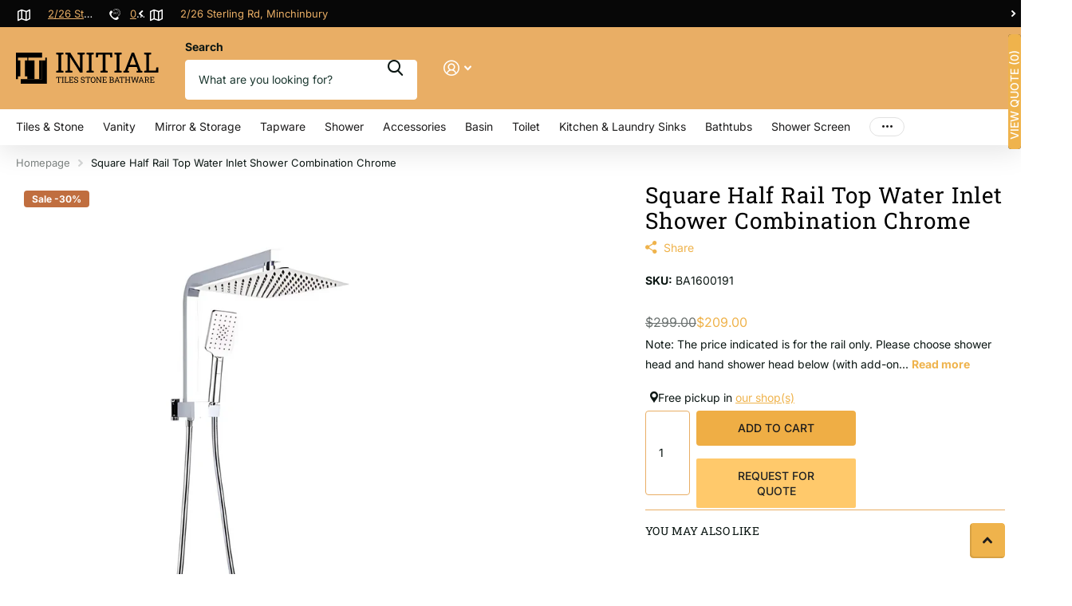

--- FILE ---
content_type: image/svg+xml
request_url: https://initialtilesandbathware.com.au/cdn/shop/files/map-regular-full.svg?height=20&v=1763619161
body_size: -764
content:
<svg viewBox="0 0 640 640" xmlns="http://www.w3.org/2000/svg"><path d="M576 112C576 103.7 571.7 96 564.7 91.6C557.7 87.2 548.8 86.8 541.4 90.5L416.5 152.1L244 93.4C230.3 88.7 215.3 89.6 202.1 95.7L77.8 154.3C69.4 158.2 64 166.7 64 176L64 528C64 536.2 68.2 543.9 75.1 548.3C82 552.7 90.7 553.2 98.2 549.7L225.5 489.8L396.2 546.7C409.9 551.3 424.7 550.4 437.8 544.2L562.2 485.7C570.6 481.7 576 473.3 576 464L576 112zM208 146.1L208 445.1L112 490.3L112 191.3L208 146.1zM256 449.4L256 148.3L384 191.8L384 492.1L256 449.4zM432 198L528 150.6L528 448.8L432 494L432 198z" fill="#ffffff"></path></svg>